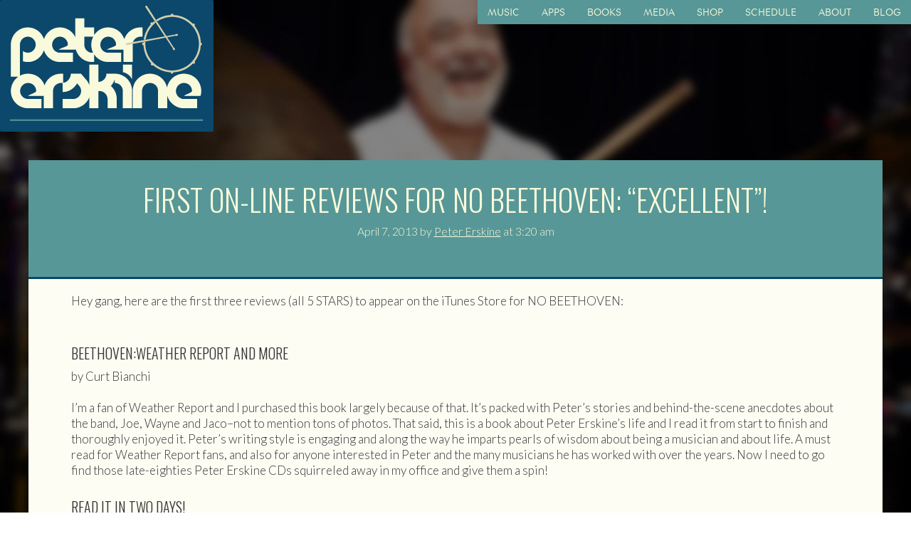

--- FILE ---
content_type: text/css
request_url: https://petererskine.com/wp-content/plugins/woo-audio-preview/public/css/wc-audio-preview-public.css?ver=1.0.0
body_size: 1323
content:
/**
 * Audio Preview for WooCommerce - Modern Frontend Styles
 * Neutral color scheme that works with any theme
 * 
 * @package    Wc_Audio_Preview
 * @subpackage Wc_Audio_Preview/public
 */

/*--------------------------------------------------------------
# Audio Preview Container
--------------------------------------------------------------*/
.wcap-audio-preview-container {
    margin: 20px 0;
    padding: 20px !important;
    background: rgba(0, 0, 0, 0.02);
    border-radius: 8px;
    border: 1px solid rgba(0, 0, 0, 0.08);
}

.wcap-preview-title {
    display: flex;
    align-items: center;
    gap: 10px;
    margin: 0 0 20px 0;
    font-size: 1.1em;
    font-weight: 600;
    color: inherit;
}

.wcap-icon {
    opacity: 0.6;
}

/*--------------------------------------------------------------
# Preview List
--------------------------------------------------------------*/
.wcap-preview-list {
    display: flex;
    flex-direction: column;
    gap: 10px;
}

/*--------------------------------------------------------------
# Preview Item
--------------------------------------------------------------*/
.wcap-preview-item {
    position: relative;
    background: rgba(255, 255, 255, 0.8);
    border-radius: 6px;
    overflow: hidden;
    transition: all 0.2s ease;
    border: 1px solid rgba(0, 0, 0, 0.08);
}

.wcap-preview-item:hover {
    background: rgba(255, 255, 255, 0.95);
    border-color: rgba(0, 0, 0, 0.15);
}

.wcap-preview-item.playing {
    background: rgba(255, 255, 255, 1);
    border-color: currentColor;
}

/*--------------------------------------------------------------
# Preview Button
--------------------------------------------------------------*/
.wcap-preview-button {
    width: 100%;
    padding: 14px 16px;
    background: transparent;
    border: none;
    cursor: pointer;
    display: flex;
    flex-direction: column;
    gap: 10px;
    transition: all 0.2s ease;
    text-align: left;
    color: inherit;
    border: 0 !important;
}

.wcap-preview-button:hover,
.wcap-preview-button:focus {
    color: inherit !important;
    background: rgba(0, 0, 0, 0.02) !important;
}

.wcap-preview-button:focus {
    outline: 2px solid currentColor;
    outline-offset: -2px;
}

.wcap-button-content {
    display: flex;
    align-items: center;
    gap: 12px;
}

/*--------------------------------------------------------------
# Icons
--------------------------------------------------------------*/
.wcap-play-icon,
.wcap-pause-icon,
.wcap-loading-spinner,
.wcap-icon-wrap {
    flex-shrink: 0;
    width: 36px;
    height: 36px;
    background: currentColor;
    color: inherit;
    border-radius: 50%;
    display: flex;
    align-items: center;
    justify-content: center;
    transition: all 0.2s ease;
    position: relative;
    z-index: 1;
}

.wcap-play-icon svg,
.wcap-pause-icon svg {
    width: 18px;
    height: 18px;
    fill: white;
}

.wcap-preview-button:hover .wcap-play-icon,
.wcap-preview-button:hover .wcap-pause-icon {
    transform: scale(1.1);
}

/*--------------------------------------------------------------
# Loading Spinner
--------------------------------------------------------------*/
.wcap-spinner {
    animation: spin 1s linear infinite;
}

.wcap-spinner-circle {
    stroke: white;
    stroke-dasharray: 50;
    stroke-dashoffset: 50;
    animation: dash 1.5s ease-in-out infinite;
}

@keyframes spin {
    to { transform: rotate(360deg); }
}

@keyframes dash {
    0% {
        stroke-dashoffset: 50;
    }
    50% {
        stroke-dashoffset: 0;
    }
    100% {
        stroke-dashoffset: -50;
    }
}

/*--------------------------------------------------------------
# Preview Info
--------------------------------------------------------------*/
.wcap-preview-info {
    flex: 1;
    display: flex;
    align-items: center;
    gap: 10px;
    min-width: 0;
    position: relative;
    z-index: 0;
}

.wcap-preview-name {
    font-size: 1em;
    font-weight: 500;
    color: inherit;
    white-space: nowrap;
    overflow: hidden;
    text-overflow: ellipsis;
}

.wcap-preview-badge {
    flex-shrink: 0;
    padding: 2px 8px;
    background: rgba(0, 0, 0, 0.08);
    color: inherit;
    opacity: 0.7;
    border-radius: 12px;
    font-size: 0.75em;
    font-weight: 500;
    text-transform: uppercase;
    letter-spacing: 0.5px;
    margin-left: auto;
}

/*--------------------------------------------------------------
# Progress Container
--------------------------------------------------------------*/
.wcap-progress-container {
    width: 100%;
    display: flex;
    align-items: center;
    gap: 12px;
    padding: 0 48px;
}

.wcap-progress-bar {
    flex: 1;
    height: 4px;
    background: rgba(0, 0, 0, 0.1);
    border-radius: 2px;
    overflow: hidden;
    cursor: pointer;
    position: relative;
}

.wcap-progress-fill {
    height: 100%;
    background: currentColor;
    border-radius: 2px;
    width: 0%;
    transition: width 0.1s ease;
}

.wcap-progress-bar:hover {
    height: 6px;
}

.wcap-time {
    flex-shrink: 0;
    font-size: 0.85em;
    opacity: 0.6;
    font-variant-numeric: tabular-nums;
    min-width: 80px;
    text-align: right;
}

/*--------------------------------------------------------------
# Audio Element (Hidden)
--------------------------------------------------------------*/
.wcap-audio-element {
    display: none;
}

/*--------------------------------------------------------------
# States
--------------------------------------------------------------*/
.wcap-preview-item.loading .wcap-preview-button {
    pointer-events: none;
    opacity: 0.7;
}

.wcap-preview-item.error .wcap-preview-button {
    background: rgba(255, 0, 0, 0.05);
}

.wcap-preview-item.error .wcap-preview-name {
    color: #dc3545;
}

/*--------------------------------------------------------------
# Single Audio Preview Style
--------------------------------------------------------------*/
/* .wcap-preview-list:has(.wcap-preview-item:only-child) {
    gap: 0;
}

.wcap-preview-list:has(.wcap-preview-item:only-child) .wcap-preview-item {
    border: none;
    background: transparent;
}

.wcap-preview-list:has(.wcap-preview-item:only-child) .wcap-preview-button {
    background: currentColor;
    border-radius: 6px;
    padding: 12px 18px;
}

.wcap-preview-list:has(.wcap-preview-item:only-child) .wcap-preview-name {
    color: white;
    mix-blend-mode: difference;
}

.wcap-preview-list:has(.wcap-preview-item:only-child) .wcap-play-icon,
.wcap-preview-list:has(.wcap-preview-item:only-child) .wcap-pause-icon {
    background: rgba(255, 255, 255, 0.2);
}

.wcap-preview-list:has(.wcap-preview-item:only-child) .wcap-time {
    color: white;
    mix-blend-mode: difference;
    opacity: 0.8;
}

.wcap-preview-list:has(.wcap-preview-item:only-child) .wcap-progress-bar {
    background: rgba(255, 255, 255, 0.2);
}

.wcap-preview-list:has(.wcap-preview-item:only-child) .wcap-progress-fill {
    background: white;
}

.wcap-preview-list:has(.wcap-preview-item:only-child) .wcap-preview-badge {
    background: rgba(255, 255, 255, 0.2);
    color: white;
} */

/*--------------------------------------------------------------
# Theme Compatibility
--------------------------------------------------------------*/
.wcap-audio-preview-container * {
    box-sizing: border-box;
}

.wcap-audio-preview-container button {
    width: 100%;
    font-family: inherit;
    font-size: inherit;
    line-height: 1.4;
}

/*--------------------------------------------------------------
# Responsive Design
--------------------------------------------------------------*/
@media (max-width: 768px) {
    .wcap-audio-preview-container {
        padding: 15px;
        margin: 15px 0;
    }
    
    .wcap-preview-title {
        font-size: 1em;
        margin-bottom: 15px;
    }
    
    .wcap-preview-button {
        padding: 12px 14px;
    }
    
    .wcap-play-icon,
    .wcap-pause-icon,
    .wcap-loading-spinner {
        width: 32px;
        height: 32px;
    }
    
    .wcap-play-icon svg,
    .wcap-pause-icon svg {
        width: 16px;
        height: 16px;
    }
    
    .wcap-preview-name {
        font-size: 0.95em;
    }
    
    .wcap-progress-container {
        padding: 0 44px;
    }
    
    .wcap-time {
        font-size: 0.8em;
        min-width: 70px;
    }
}

@media (max-width: 480px) {
    .wcap-preview-badge {
        display: none;
    }
    
    .wcap-progress-container {
        flex-wrap: wrap;
        padding: 0;
    }
    
    .wcap-progress-bar {
        order: 2;
        width: 100%;
    }
    
    .wcap-time {
        order: 1;
        width: 100%;
        text-align: left;
        margin-bottom: 8px;
    }
}

/*--------------------------------------------------------------
# Print Styles
--------------------------------------------------------------*/
@media print {
    .wcap-audio-preview-container {
        display: none;
    }
}

.inactive {
    display: none !important;
}
/* .custom-artwork-size{
    width: 10% !important;
    height: 10% !important;
} */

--- FILE ---
content_type: text/css
request_url: https://petererskine.com/wp-content/themes/genesis-sample/custom.css?ver=1655237309
body_size: 7209
content:
/* Punkt Styles

---------------------------------------------------------------------------------------------------- */

@font-face {
    font-family: 'ContaxSans55Regular';
    src: url('fonts/ContaxSans55Reg-webfont.eot');
    src: url('fonts/ContaxSans55Reg-webfont.eot?#iefix') format('embedded-opentype'), url('fonts/ContaxSans55Reg-webfont.woff') format('woff'), url('fonts/ContaxSans55Reg-webfont.ttf') format('truetype'), url('fonts/ContaxSans55Reg-webfont.svg#ContaxSans55Regular') format('svg');
    font-weight: normal;
    font-style: normal;
}
@font-face {
    font-family: 'ContaxSans56Italic';
    src: url('fonts/ContaxSans56Ita-webfont.eot');
    src: url('fonts/ContaxSans56Ita-webfont.eot?#iefix') format('embedded-opentype'), url('fonts/ContaxSans56Ita-webfont.woff') format('woff'), url('fonts/ContaxSans56Ita-webfont.ttf') format('truetype'), url('fonts/ContaxSans56Ita-webfont.svg#ContaxSans56Italic') format('svg');
    font-weight: normal;
    font-style: normal;
}
@font-face {
    font-family: 'si';
    src: url('fonts/socicon.eot');
    src: url('fonts/socicon.eot?#iefix') format('embedded-opentype'), url('fonts/socicon.woff') format('woff'), url('fonts/socicon.ttf') format('truetype'), url('fonts/socicon.svg#icomoonregular') format('svg');
    font-weight: normal;
    font-style: normal;
}
@media screen and (-webkit-min-device-pixel-ratio: 0) {
    @font-face {
        font-family: si;
        src: url(fonts/socicon.svg) format(svg);
    }
}
/* colors

aqua: #579797

blue: #0B486B

light tan: #F9FADC

dark tan: #D4CEAA

*/

a {
    color: rgba(20, 116, 171, 1);
}
a:hover {
    color: #579797;
}
h1,
h2,
h3,
h4,
h5,
h6 {
    font-family: 'Oswald', sans-serif;
    font-weight: 300;
    text-transform: uppercase;
}
html {
    background: url(https://petererskine.com/wp-content/uploads/2015/01/peter-erskine-tama-1920x1080.jpg) no-repeat center center fixed;
    background-size: cover;
    height: 100%;
    /*overflow: hidden;*/
    /*min-height: 100%;*/
    /*position: relative;*/
}
body {
    height:100%;
    /*overflow: scroll;*/
    /*-webkit-overflow-scrolling: touch;*/
    background-color: transparent;
    line-height: 1.3;
    font-size: 17px;
    background:none;
}

body.home {
    font-size: 17px;
    overflow:hidden;
    max-height: 100%;
}
input,
select,
textarea {
    background: #fdfdf4;
    padding: 12px;
}
::-moz-selection {
    background-color: #0B486B;
    color: #fff;
}
::selection {
    background-color: #0B486B;
    color: #fff;
}
.entry-content li,
.product-page li {
    list-style-type: inherit;
    list-style-position: inside;
}
.home .sidebar-primary {
    display: none;
}
button,
input[type="button"],
input[type="reset"],
input[type="submit"],
.button,
.cta-button,
.page-id-57 .wpv-filter-next-link,
.page-id-57 .wpv-filter-previous-link {
    background-color: transparent;
    border: 2px solid #579797;
    color: #579797;
    font-weight: 400;
    padding: 16px 24px;
}


.woocommerce #respond input#submit.alt, .woocommerce a.button.alt, .woocommerce button.button.alt, .woocommerce input.button.alt {
    background-color: #0B486B;
}

.woocommerce #respond input#submit.alt:hover, .woocommerce a.button.alt:hover, .woocommerce button.button.alt:hover, .woocommerce input.button.alt:hover {
    background-color: #073048!important;
}

.page-id-57 .wpv-filter-next-link,
.page-id-57 .wpv-filter-previous-link {
    padding: 5px 15px;
}
button:hover,
input:hover[type="button"],
input:hover[type="reset"],
input:hover[type="submit"],
.button:hover,
.cta-button:hover,
.page-id-57 .wpv-filter-next-link:hover,
.page-id-57 .wpv-filter-previous-link:hover{
    background-color: #0B486B;
    color: #fff;
}
.archive-pagination li a {
    background-color: #0B486B;
}
.archive-pagination li a:hover,
.archive-pagination .active a {
    background-color: #579797;
    color: #F9FADC;
}
/* cancel border for responsive videos */

.arve-play-background,
.arve-play-background:focus,
.arve-play-background:hover {
    border: 0!important;
}
.arve-embed-container {
    position: initial;
}
.breadcrumb {
    margin-bottom: 20px;
    background-color: rgba(51, 51, 51, 0.5);
    padding: 5px 60px;
    color: #F9FADC;
}
.breadcrumb a {
    color: #579797;
}
.site-header {
    background-color: transparent;
}
.site-header .wrap {
    padding: 0;
    /* height of logo */
    
    height: 185px;
    width: 100%;
    min-width: 100%;
}
.title-area {
    padding: 0;
    margin-left: 130px;
}
.header-image .site-title > a {
    /* height of logo */
    
    min-height: 185px;
    background-position: center center !important;
}
.site-header .widget-area {
    width: 840px;
}
.site-header .sub-menu {
    border-top: 1px solid #0A476A;
}
.genesis-nav-menu .last-item:hover > .sub-menu {
    left: auto;
    right: 0px;
}
.genesis-nav-menu {
    background-color: #579797;
    position: relative;
    width: inherit;
    float: right;
    -webkit-transform-style: preserve-3d;
}
.genesis-nav-menu a {
    background-color: #579797;
    color: #F9FADC;
    text-transform: uppercase;
    font-family: 'ContaxSans55Regular', 'Oswald', sans-serif;
    padding: 20px 24px;
}
.genesis-nav-menu a:hover,
.genesis-nav-menu .current-menu-item > a,
.genesis-nav-menu .sub-menu .current-menu-item > a:hover {
    color: #0B486B;
}
.genesis-nav-menu .sub-menu a {
    background-color: #579797;
    border: 1px solid #0B486B;
    border-top: none;
}
.genesis-nav-menu ul li:hover > ul {
    display: block;
}

.genesis-nav-menu .last-menu-item.menu-item-has-children .sub-menu {
    right:0;
}

.genesis-nav-menu .last-menu-item.menu-item-has-children .sub-menu .menu-item {
    text-align:right;
}

.site-inner {
    padding-top: 0;
    position: relative;
    top: 40px;
    margin-bottom: 40px;
}
.home .content {
    display: none;
}
/*.home .site-container {
    padding-bottom: 56px;
}*/
.home .site-footer {
    display: none;
}
.sticky.site-footer {
    width: 100%;
}
.site-footer {
    background-color: #0B486B;
    color: #D4CEAA;
    padding: 20px 0;
}
.site-footer a {
    color: #579797;
    z-index: 1;
}
.site-footer a:hover {
    text-decoration: underline;
}

article {
    padding: 50px 60px;
}
article,
.content .entry {
    margin-bottom: 40px;
    background-color: #FDFDF4;
}
.entry-header {
    margin: -50px -60px;
    background-color: #579797;
    padding: 30px 60px;
    border-bottom: 3px solid #0A476A;
}
.type-page .post-image {
    display: none;
}
.page.has-post-thumbnail .post-image {
    display: block!important;
}
.page.has-post-thumbnail .entry-header {
    background-color: transparent;
    padding: 0;
    border: 0;
}
.entry-title,
.post .entry-title a {
    font-size: 42px;
    text-align: center;
    color: #f9fadc!important;
}
.entry-title a:hover {
    color: #579797;
}
.entry-header .entry-meta {
    text-align: center;
    color: #F9FADC;
}
.entry-header .entry-meta a {
    color: #F9FADC;
    text-decoration: underline;
}
.entry-header .entry-meta a:hover {
    color: #1474AB;
    text-decoration: underline;
}
.page.has-post-thumbnail .entry-title {
    display: none;
}
.error404 .entry-title {
    color: #0B486B!important;
}
.search-form input {
    margin-top: 10px;
}
.search-results .entry-title {
    display: block!important;
}
.search-results .entry-title a {
    color: #F9FADC!important;
}
.search-results .entry-title a:hover {
    color: #F9FADC!important;
}
.search-results .entry-header {
    margin: -50px -60px;
    background-color: #579797!important;
    padding: 30px 60px!important;
    border-bottom: 3px solid #0A476A!important;
}
.content .entry {
    background-color: #FDFDF4;
}
.entry-content {
    margin-top: 70px;
}
.comment-respond,
.entry-pings {
    background-color: #FDFDF4;
}
.intro-text {
    font-size: 1.5em;
    line-height: 1.3em;
    text-align: center;
    background-color: #0A476A;
    color: #fff;
    padding: 20px;
    margin: 20px 0;
}
/* Social Icons from perfecticons.com

---------------------------------------------------------------------------------------------------- */

.soc {
    overflow: hidden;
    margin: 0!important;
    padding: 0;
    list-style: none;
}
.soc li {
    display: inline-block;
    *display: inline;
    zoom: 1;
}
.soc li a {
    font-family: si!important;
    font-style: normal;
    font-weight: 400;
    -webkit-font-smoothing: antialiased;
    -moz-osx-font-smoothing: grayscale;
    -webkit-box-sizing: border-box;
    -moz-box-sizing: border-box;
    -ms-box-sizing: border-box;
    -o-box-sizing: border-box;
    box-sizing: border-box;
    -o-transition: .1s;
    -ms-transition: .1s;
    -moz-transition: .1s;
    -webkit-transition: .1s;
    transition: .1s;
    -webkit-transition-property: transform;
    transition-property: transform;
    -webkit-transform: translateZ(0);
    transform: translateZ(0);
    overflow: hidden;
    text-decoration: none;
    text-align: center;
    display: block;
    position: relative;
    z-index: 1;
    width: 80px;
    height: 80px;
    line-height: 80px;
    font-size: 44px;
    -webkit-border-radius: 0px;
    -moz-border-radius: 0px;
    border-radius: 0px;
    margin-right: 10px;
    color: #FDFDF4;
    background-color: none;
}
.soc a:hover {
    z-index: 2;
}
.soc-icon-last {
    margin: 0 !important;
}
.soc-facebook {
    background-color: #3e5b98;
}
.soc-facebook:before {
    content: 'b';
}
.soc-twitter {
    background-color: #4da7de;
}
.soc-twitter:before {
    content: 'a';
}
.soc-youtube {
    background-color: #e02a20;
}
.soc-youtube:before {
    content: 'r';
}
.soc-facebook:hover {
    background-color: #526fac;
}
.soc-twitter:hover {
    background-color: #61bbf2;
}
.soc-youtube:hover {
    background-color: #f43e34;
}
/* Featured Slider

---------------------------------------------------------------------------------------------------- */

.home-slider-widget-wrap {
    float: right;
    color: #fff;
}
.home-slider-widget {
    text-align: center;
}
/*.home .content-sidebar-wrap {
    position: relative;
}*/
.home .home-icons-widget-wrap {
    position: fixed;
    bottom: 0;
    right: 0;
}
.fp-slider-wrap {
    display: table;
}
.prev-wrap,
.next-wrap {
    display: table-cell;
    vertical-align: middle;
    min-width: 42px;
    width: 42px;
    line-height: normal;
}
.fp-middle-wrap {
    padding: 0 20px 20px;
}
.fp-title-h2 {
    color: #fff;
    text-transform: uppercase;
    margin-bottom: 0;
}
.fp-border {
    border-bottom: 2px solid #579797;
    width: 66%;
    margin: 0 auto;
    padding-bottom: 15px;
}
.fp-subtitle {
    text-transform: uppercase;
    font-size: 1.2em;
    line-height: 1.4em;
    padding-top: 15px;
}
.fp-description {
    padding: 15px 0;
}
/* Discography Table

---------------------------------------------------------------------------------------------------- */

.tablepress tfoot th,
.tablepress thead th {
    background-color: #579797!important;
    color: #fff!important;
    font-weight: 500!important;
}
.dataTables_wrapper .sorting:hover,
.dataTables_wrapper .sorting_asc,
.dataTables_wrapper .sorting_desc {
    background-color: #0B486B!important;
}
.tablepress .even td {
    background-color: #FDFDF4!important;
}
.tablepress .odd td {
    background-color: #FDFDF7!important;
}
.paginate_disabled_next:after,
.paginate_disabled_previous:before,
.paginate_enabled_next:after,
.paginate_enabled_previous:before {
    text-shadow: none!important;
    font-weight: 400!important;
}
.paginate_enabled_next:after,
.paginate_enabled_previous:before {
    font-weight: 400!important;
    color: #579797!important;
    text-shadow: none!important;
}
.paginate_enabled_next:hover:after,
.paginate_enabled_previous:hover:before {
    color: #0A476A!important;
}
.paginate_disabled_next:after,
.paginate_disabled_previous:before {
    text-shadow: non!importante;
    color: #999!important;
}
/* App Listing

---------------------------------------------------------------------------------------------------- */

.app-container {
    border-bottom: 3px solid #e8e8e8;
    padding-top: 24px;
    height: auto;
    text-align: center;
}
.app-image-wrap {
    display: inline-block;
    max-width: 25%;
    margin-right: 30px;
    vertical-align: middle;
}
.app-text-wrap {
    display: inline-block;
    width: 65%;
    vertical-align: middle;
}
.app-container h2 {
    margin-bottom: 0;
    text-align: center;
}
.learn-more-wrap {
    text-align: right;
}
.app-list-title a {
    color: #333;
}
.app-list-title a:hover {
    color: #579797;
}
.app-subtitle {
    margin: 10px 0;
    font-size: 1.2em;
    text-transform: uppercase;
    text-align: center;
}
.app-container .button {
    min-width: 100%;
    margin-top: 10px;
    padding: 10px;
}
.learn-more-wrap {
    text-align: center;
}
/* Single App Pages

---------------------------------------------------------------------------------------------------- */

.single-app-subtitle {
    font-family: 'Lato', sans-serif;
    text-align: center;
    text-transform: uppercase;
}
.single-app-img {
    margin-top: 1.4em!important;
}
.single-app-link {
    text-align: center;
    margin: 20px 0 10px;
}
.app-media-wrap {
    padding-top: 30px;
}
/*

Discography --------------------------------------------------------------------------------------------------- */

.dataTables_length {
    margin-bottom: 20px;
}
.tablepress .even td {
    background-color: #FDFDF4;
}
/*

Featured Albums List --------------------------------------------------------------------------------------------------- */

.discog-table {
    text-align: center;
    table-layout: fixed;
}
.discog-table td {
    border: none!important;
    padding: 20px!important;
    vertical-align: top;
    text-align: center;
}
.discog-table tr {
    border: none!important;
}
.discog-cover {
    vertical-align: top;
}
.discog-descrip {
    font-size: 16px;
    line-height: 18px;
}
.discog-table img {
    border: 1px solid #ddd;
}
/*

Featured Album --------------------------------------------------------------------------------------------------- */

.single-featured-album .entry-content {
    margin-top: 40px;
}
.single-featured-album .entry-header {
    display: none;
}
.link-to-buy-album .button {
    display: block;
    width: 100%;
    text-align: center;
}
.album-meta-container {
    margin: 20px 0;
    padding: 20px;
    text-align: center;
    background-color: #0A476A;
    color: #fff;
}
.album-meta-container h5 {
    margin-bottom: 0;
    color: #fff;
}
.album-meta-container p {
    margin-bottom: 10px;
}
.single-album-subtitle {
    font-family: 'Lato', sans-serif;
    text-transform: uppercase;
    padding: 20px 0;
}
.wp-playlist-light,
.wp-playlist-light .wp-playlist-playing {
    background: transparent!important;
}
.wp-playlist-current-item .wp-playlist-item-title {
    font-size: 24px;
}
/*

Events List

---------------------------------------------------------------------------------------------------- */

table tbody {
    border-bottom: none!important;
}
table td {
    border: none!important;
}
table tr {
    border-bottom: 3px solid #DAE4E1;
}
table .tr-child {
    border-bottom: none!important;
}
.event-date-container {
    text-align: center;
    display: table;
}
.events-table {
    margin-bottom: 0;
}
.date-inner-wrap {
    display: inline;
    float: left;
    padding: 0 20px 0 0;
}
.month-dash {
    display: table-cell;
    vertical-align: middle;
    text-align: center;
    padding-right: 20px;
    font-size: 3em;
    font-weight: 600;
}
/* end fix bottom border */

.events-table .cta-button {
    margin: 0;
    float: right;
}
.event-small-info {
    font-weight: 300;
    font-size: 16px;
}
.event-month h3 {
    font-weight: 400;
    margin: 15px 0 0 0;
    line-height: 1em;
}
.event-date h1 {
    font-size: 4em;
    margin: 0;
    line-height: 1em;
    margin-bottom: 20px;
}
.event-date h1 a {
    font-weight: 600;
    color: #1B1B1B!important;
}
.event-year h3 {
    font-weight: 400;
}
td.event-info {
    padding-left: 40px;
    padding-right: 40px;
}
.venue-name {
    font-size: 24px;
    text-transform: uppercase;
    color: #1B1B1B;
    font-weight: 600;
    line-height: 1em;
}
.venue-name a {
    color: #1B1B1B!important;
}
.event-location {
    line-height: 1.2em;
    padding: 10px 0;
    font-weight: 300;
}
.event-group {
    line-height: 1.2em;
    font-weight: 300;
}
.wpv-filter-next-link,
.js-wpv-pagination-next-link {
    float: right;
}
.past-events-button {
    margin-top: 40px;
    text-align: center;
}
@media only screen and (max-width: 782px) {
    .event-info-button {
        display: none;
    }
    .events-table td {
        padding-top: 6px;
        padding-bottom: 13px;
    }
}
/*

Stuff I Use

---------------------------------------------------------------------------------------------------- */

#jp-carousel-comments-loading {
    display: none !important;
}
.jp-carousel-titleanddesc-title {
    display: none!important;
}
.jp-carousel-info h2 {
    font-family: 'Lato', sans-serif!important;
    font-size: 18px!important;
}
.jp-carousel-titleanddesc p a,
.jp-carousel-comments p a,
.jp-carousel-info h2 a {
    color: #579797!important;
}
/*

Single Event

---------------------------------------------------------------------------------------------------- */

.wpv-buy-tickets-button .cta-button {
    width: 100%;
    text-align: center;
    margin-top: 0;
    display: block;
}
.event-field-title {
    margin: 20px 0 5px 0;
    font-size: 2em;
}
.event-post-container {
    border-bottom: none!important;
    margin: 20px 0 0!important;
}
/* Responsive Navigation

---------------------------------------------------------------------------------------------------- */
/* Standard Navigation

--------------------------------------------- */

nav {
    clear: both;
}
@media only screen and (max-width: 1343px) {
    .title-area {
        margin-left: 0;
        width: 300px;
        float: left;
    }
    .genesis-nav-menu a {
        padding: 10px 14px;
    }
    .genesis-nav-menu .sub-menu a {
        padding: 14px 10px;
    }
    .genesis-nav-menu {
        font-size: 14px;
    }
}
@media only screen and (max-width: 1200px) {
    #store-welcome {
        font-size: .8em;
        line-height: 1.2em;
    }
    .store-feature-product .mp_product_name {
        font-size: 34px;
    }
    .site-header .widget-area {
        width: 640px;
    }
}
@media only screen and (max-width: 1023px) {
    .site-header .widget-area {
        text-align: center;
    }
    .title-area {
        margin-left: 0;
    }
    .site-title a {
        background-position: center center!important;
    }
    .mp_products .mp_product_image_list {
		width:auto!important;
	}
	.mp_products .mp_product_images {
		text-align:center;
		margin:0 auto 15px;		
	}
	.mp_products-list .mp_product_name.entry-title, .product-list .mp_product_price {
		text-align:center!important;
	}
	.product-page .mp_single_product {
		clear:both;
	}
	.product-page .mp_product_gallery {
		margin:0 auto;
	}
	.product-page .mp_single_product_details, .product-page .entry-title {
		text-align: center!important;
	}
}
@media only screen and (max-width: 960px) {
    .title-area {
        width: 100%;
    }
    .store-feature-product .mp_product_price {
        font-size: 14px;
    }
    .fp-slider-wrap {
    	margin:0 auto;
    }
}
/* Navigation toggles

--------------------------------------------- */

.sub-menu-toggle,
.menu-toggle {
    display: none;
    visibility: hidden;
}
/* MarketPress

--------------------------------------------- */

.mp_mini_cart {
	background-color:rgba(87,151,151,.7);
	top:56px!important;
	color:#F9FADC;
}
.mp_mini_cart .mp_mini_cart_content {
    color:#333333;
}
.mp_mini_cart.visible .mp_mini_cart_content {
	background-color:#fff;
}
.mp_list_filter:before,
.mp_list_filter:after {
    display: table;
    clear: both;
    content: " ";
}
.mp_list_filter {
    margin-bottom: 30px;
}
.mp_list_filter div:first-child {
    float: left;
}
.mp_list_filter div:nth-child(2) {
    float: right;
}
.mp_one_product {
    margin-top: 30px;
    clear: both;
    background-color: #eee;
    padding: 15px;
}
.mp_one_product .mp_product_name {
    text-align: left;
    font-size: 32px;
    line-height: 1em;
    display: block!important;
}
.product-list .entry-title a {
    color: #1474AB!important;
}
.mp_product_name a:hover {
    color: #579797!important;
}
#mp_product_nav {
    margin-top: 40px!important;
    font-size: 20px!important;
}
.mp_cart_breadcrumbs {
    margin-bottom: 10px;
}
.mp_cart_breadcrumbs span,
.mp_cart_breadcrumbs a {
    padding-right: 8px;
}
.mp_checkout_error {
    border: 2px solid red;
    padding: 10px;
    margin: 20px 0;
}
#order_id {
    margin-bottom: 20px;
}
.mp_buy_form,
.mp_link_buynow {
    float: right;
}
.mp_quantity_field {
    width: 50px;
    padding: 5px;
}
.mp_button_addcart {
    background-color: #579797!important;
    color: #fff!important;
    font-size: 12px!important;
    border-radius: 20px;
}
.mp_button_addcart:hover {
    background-color: #0A476A!important;
}
.mp_button_addcart,
.mp_cart_contents input {
    padding: 5px 15px!important;
}
.mp_cart_contents input {
    width: inherit;
}
.mp_shipping_submit {
    float: right;
}
/* Get rid of weird logo that appears in "Shipping Information" */

.page-id-8 .entry-header .post-image {
    display: none;
}
.product-list {
    padding: 50px 60px;
}
.single-product article {
    padding: 20px;
}
.product-page {
    padding-bottom: 50px!important;
}
.product-page .products-link {
    float: right;
    padding-right: 20px;
}
.product-page .store-link {
    padding-left: 20px;
}
.product-page .entry-title {
    /*background-color: #579797;
    border-bottom: 3px solid #0A476A;
    border-top: 3px solid #0A476A;
    width: 100%;
    padding: 30px 60px;
    margin: 0px;*/
    text-align:left;
}
.product-page .mp_store_link,
.product-list .mp_store_link,
.product-page .mp_products_link {
    border: 0!important;
    padding: 0!important;
}
.product-page .mp_store_link:hover,
.product-list .mp_store_link:hover,
.product-page .mp_products_link:hover {
    background-color: transparent!important;
    color: #0B486B;
}
.product-page .entry-title a,
.product-page .entry-title a:hover {
    color: #333;
    cursor: default;
}
.product-page .mp_product_content {
    padding: 50px 60px;
}
.product-list .mp_product_price {
    position: relative;
    top: 4px;
}
.product-page .mp_buy_form,
.product-page .mp_link_buynow {
    padding: 0px 60px 20px;
}
#wpcf-field-product-download-url {
    display: inline;
    width: 100%;
    text-align: right;
    float: right;
}
.product-download-button {
    margin: 0px 58px 10px 0px;
}
.mp_cart_login_msg,
.mp_cart_login thead {
    display: none !important;
}
.mp_cart_or_label {
    display: none !important;
}
th.mp_cart_login {
    display: none !important;
}
td.mp_cart_login {
    display: none !important;
}
.mp_cart_checkout,
.mp_cart_login tr {
    border: 0!important;
}
/* Store Home

--------------------------------------------- */

#store-headshot {
    border-radius: 50%;
    border: 3px solid #ddd;
    max-width: 25%;
}
#store-welcome {
    text-align: justify;
}
.entry-content .store-feature-product ul {
	margin:0;
}
.entry-content .store-feature-product ul>li {
	list-style-type:none;
}
.store-feature-product .mp_product_name {
    display: block!important;
    font-size: 28px;
    text-align: left;
}
.store-feature-product .mp_product_image_single {
    max-width: 33%;
}
.store-feature-product .mp_product_categories, .store-feature-product .mp_product_tags, .store-feature-product .mp_product_tab_labels  {
	display:none;
}
.store-feature-product .mp_product_price {
    position: absolute;
    bottom: 10px;
    left: 0;
    clear: both;
    display: block;
    font-weight:bolder;
}
.store-feature-product .mp_buy_form,
.store-feature-product .mp_link_buynow {
    position: absolute;
    bottom: 20px;
    right: 0;
    clear: both;
    display: block;
}
.store-feature-container {
    position: relative;
    padding-top: 30px;
}
.store-feature-wrap {
    position: relative;
}
.store-feature-product {
    padding-bottom: 20px;
}
.view-all-wrap {
    position: absolute;
    bottom: -20px;
    width: 100%;
}
.view-all-link {
    display: block;
    text-align: center;
    clear: both;
    padding: 5px 10px;
    width: 100%;
}
.store-feature-product .mp_product_more_link {
    display: inline-block;
    float: right;
}
.store-feature-product .mp_quantity {
    display: none;
}
.store-feature-product .mp_button_addcart {
    float: right;
}
div.store-nav {
    margin-top: 60px;
}
.mp_store_navigation {
    text-align: center;
    margin: 0!important;
}
.mp_store_navigation .page_item {
    list-style-type: none;
    display: inline-block;
    margin-right: 10px;
}
.mp_store_navigation .page_item a {
    background-color: transparent;
    border: 2px solid #579797;
    color: #579797;
    font-weight: 400;
    padding: 10px 20px;
    display: inline-block;
    margin-bottom: 20px;
}
.mp_store_navigation .page_item a:hover {
    background-color: #0B486B;
    color: #fff;
}
.one_filter select {
    padding: 4px!important;
}
.mp_link_buynow {
    background-color: #579797 !important;
    color: #FFF !important;
    font-size: 12px !important;
    border: 2px solid #579797;
    border-radius: 20px;
    font-weight: 400;
    padding: 5px 15px !important;
    text-transform: uppercase;
}
.mp_link_buynow:hover {
    background-color: #0A476A !important;
}
.product-page .mp_link_buynow {
    margin: 0px 60px 20px;
    float: right;
}
.mp_product .mp_product_tab_labels {
	display:none;
}
.mp_products-list .mp_product_name.entry-title {
	text-align: left;
	font-size:34px;
}

/* Store Sidebar

--------------------------------------------- */

.mp_cart_widget_content .mp_checkout_link {
    float: right;
}
.sidebar .widget {
    background-color: #FDFDF4;
}
.widget-title {
    font-size: 24px;
}
.mp_tag_cloud_widget a {
    background-color: #0B486B;
    color: #fdfdf4;
    border: 2px solid #0B486B;
    padding: 5px 15px;
    line-height: 2em;
    white-space: nowrap;
}
.mp_tag_cloud_widget a:hover {
    background-color: transparent;
    color: #0B486B;
    border: 2px solid #0B486B;
}
.mp_store_link,
.mp_products_link {
    background-color: transparent;
    border: 2px solid #579797;
    color: #579797;
    font-weight: 400;
    padding: 5px 15px;
    line-height: 3em;
}
.mp_store_link:hover,
.mp_products_link:hover {
    background-color: #0B486B;
    color: #FFF;
}
.mp_cart_contents_widget .hmedia {
    float: none!important;
}
.mp_cart_widget_content {
    margin-top: 20px;
}
.mp_cart_empty {
    margin: 10px 0px;
    border-top: 1px solid #DDD;
    border-bottom: 1px solid #DDD;
}
.sidebar .mp_product_name {
    font-size: 18px;
    float:left;
}
.sidebar .mp_product_img_link {
    float: right;
}
/*

Videos

---------------------------------------------------------------------------------------------------- */

.press-video-table {
    border-collapse: separate;
    border-spacing: 20px;
}
.press-video-td {
    width: 33%;
    vertical-align: top;
    background-color: #eee;
    padding: 0;
    border-top: 3px solid #579797 !important;
}
.video-text-wrap {
    padding: 0 20px;
}
.small-text-wrap {
    position: relative;
    font-size: .9em;
    line-height: 1.5em;
    height: 7.5em;
    overflow: hidden;
}
/*

Endorsements

---------------------------------------------------------------------------------------------------- */

.endorse-container {
    text-align: center;
    margin-bottom: 30px;
}
.endorse-list-title {
    text-align: center;
}
.endorse-descrip {
    text-align: center;
    padding: 20px 0;
}
/* Navigation toggles - Ensure Menu Displays when Scaled Up

--------------------------------------------- */

@media only screen and (min-width: 961px) {
    nav {
        display: block !important;
    }
    .home {
        /*background-image: url(https://petererskine.com/wp-content/uploads/2022/05/PETER_ESKINE_2022_1700x2267.png);*/
        background-image: url(https://petererskine.com/wp-content/uploads/2016/01/peter-erskine-fp-bg-1700x2338.jpg);
        /*background-image: url(https://petererskine.com/wp-content/uploads/2014/07/erskine-bg-black-1753x2000.jpg); */
        
        background-repeat: no-repeat;
        background-position: left bottom;
        background-attachment: fixed;
        background-size: auto 85%;
        background-color: #000000;
    }
    .home-slider-widget-wrap {
        margin-right: 2.5641%;
    }
}
/* Gravity Forms

--------------------------------------------- */

.gform_wrapper input[type="text"],
.gform_wrapper input[type="url"],
.gform_wrapper input[type="email"],
.gform_wrapper input[type="tel"],
.gform_wrapper input[type="number"],
.gform_wrapper input[type="password"] {
    font-size: 18px!important;
    padding: 10px 5px!important;
}
.gform_wrapper textarea {
    font-size: 18px!important;
}
.gform_wrapper .ginput_complex label,
.gform_wrapper .gfield_time_hour label,
.gform_wrapper .gfield_time_minute label,
.gform_wrapper .gfield_date_month label,
.gform_wrapper .gfield_date_day label,
.gform_wrapper .gfield_date_year label,
.gform_wrapper .instruction {
    font-size: 14px;
}
.gform_wrapper .top_label .gfield_label {
    font-weight: normal!important;
    text-transform: uppercase;
}
/* Navigation toggles - Mobile (Change max width as you see fit)

--------------------------------------------- */

@media only screen and (max-width: 960px) {
    .site-header .widget-area {
        width: 100%;
    }
    .menu-toggle,
    .sub-menu-toggle {
        display: block;
        font-size: 18px;
        font-weight: 300;
        margin: 0 auto;
        overflow: hidden;
        padding: 20px;
        text-align: center;
        visibility: visible;
    }
    .menu-toggle {
        font-size: 3rem;
        padding: 1rem;
    }
    .sub-menu-toggle {
        font-size: 1.8rem;
    }
    button.menu-toggle,
    button.sub-menu-toggle {
        background-color: transparent;
        color: #F9FADC;
        font-weight: 300;
        border: 0;
    }
    .sub-menu-toggle {
        padding: 5px 30px;
        position: absolute;
        right: 0;
        top: 0;
    }
    .menu-toggle:before {
        content: "\2261";
    }
    .sub-menu-toggle:before {
        content: "+";
    }
    .sub-menu-toggle.activated:before {
        content: "-";
    }
    nav {
        display: none;
        position: relative;
    }
    .genesis-nav-menu .menu-item {
        background-color: #f5f5f5;
        display: block;
        position: relative;
        text-align: center;
    }
    .genesis-nav-menu .menu-item:hover {
        position: relative;
    }
    .genesis-nav-menu .sub-menu {
        clear: both;
        display: none;
        opacity: 1;
        position: static;
        width: 100%;
        border-bottom: 1px solid #0A476A;
    }
    .genesis-nav-menu .sub-menu a {
        border-left: 0;
        position: relative;
        width: auto;
        border: none;
    }
    .genesis-nav-menu .sub-menu .sub-menu {
        margin: 0;
    }
    .genesis-nav-menu .sub-menu .sub-menu a {
        background-color: #f5f5f5;
        padding-left: 30px;
    }
    .genesis-nav-menu .sub-menu .sub-menu .sub-menu a {
        background-color: #fff;
        padding-left: 40px;
    }
    .nav-primary a:hover,
    .nav-primary .current-menu-item > a {
        color: #333;
    }
    .site-inner {
        padding-top: 10px;
        top:0;
    }
    .home-slider-widget-wrap {
        width: 100%;
    }
    .app-image-wrap {
        display: block;
        max-width: 66%;
        margin-right: 0;
        margin: 0 auto;
    }
}
@media only screen and (max-width: 800px) {
    article {
        padding: 0;
    }
    .home .previous-image,
    .home .next-image {
        width: 39px;
        height: 40px;
    }
    .entry-content {
        padding: 10px 20px;
        margin-top: 0;
    }
    .entry-header {
        margin: 0;
    }
    .entry-title,
    .post .entry-title a,
    .mp_products-list .mp_product_name.entry-title {
        font-size: 28px;
    }
    .entry-content img {
        float: none;
        display: block;
        width: 100%;
        height: auto;
        margin-left: 0;
        margin-right: 0;
    }
    #store-headshot {
        max-width: 100%;
        width: 100%;
    }
    .intro-text {
        font-size: 1.1em;
    }
    .events-table td {
        display: block;
        text-align: center;
    }
    .event-date-container {
        margin: 0 auto;
    }
    .event-month h3 {
        font-size: 16px;
    }
    .event-date h1 {
        font-size: 3em;
    }
    .date-inner-wrap {
        padding: 0 5px 0 0;
    }
    .month-dash {
        padding-right: 5px;
    }
    .dataTables_wrapper .tablepress {
        font-size: 12px;
    }
    #tablepress-2_length,
    #tablepress-2_filter {
        display: block;
        margin: 0 auto;
        text-align: center;
        float: none;
        margin-bottom: 10px;
    }
    .discog-table td {
        display: block;
        border-bottom: 3px solid #0A476A!important;
    }
    .discog-table img {
        width: 66%;
        margin: 0 auto;
    }
    .discog-descrip {
        padding-top: 10px;
    }
    .sidebar .widget {
        padding: 30px
    }
    /*.sidebar .widget-wrap {

		padding:20px;

	}*/
    
    .one_filter {
        display: block;
        float: none!important;
        width: 85%;
        margin: 20px auto 0px;
    }
    .one_filter select {
        font-size: 14px;
    }
    .app-text-wrap {
        width: inherit;
    }
    .app-subtitle,
    .single-app-subtitle {
        font-size: 1em;
    }
    .press-video-td {
        display: block;
        width: 100%;
        margin-bottom: 30px;
        padding-bottom: 20px;
    }
    .small-text-wrap {
        font-size: .9em;
        height: 9em;
    }
    .product-page .mp_product_content {
        padding: 30px;
    }
    .store-feature-wrap {
        margin-top: 30px;
    }
    .store-feature-wrap .view-all-wrap {
        position: relative;
    }
    #mp_product_list .mp_buy_form,
    .mp_product_list .mp_link_buynow {
        margin-bottom: 20px;
    }
    #mp_product_list .mp_product_price {
        font-size: 15px;
    }
    .store-feature-product .mp_product_name {
        font-size: 30px;
        text-align: center;
    }
    .store-feature-product .mp_product_image_single {
        margin: 0 auto;
    }
    .store-feature-product .hmedia {
        margin-bottom: 10px;
    }
    .store-feature-product .mp_product_content {
        margin-bottom: 10px;
    }
    .store-feature-product .mp_product_price {
        position: relative;
        clear: both;
        display: block;
        text-align: center;
        bottom: 0px;
        font-size: 16px;
        font-weight:bolder;
    }
    .store-feature-product .mp_product_options_atts {
    	text-align: center;
    }
    .store-feature-product .mp_buy_form,
    .store-feature-product .mp_link_buynow {
        position: relative;
        float: right;
        clear: both;
    }
    .mp_single_product_images img {
    	width:auto!important;
    	margin:0 auto!important;
    	text-align:center!important;
    }
    .mp_product_gallery li {
    	text-align: center;
    }
    .single-product .mp_product_image_link {
        display: inline-block;
    }
    .single-product .mp_product_image_single {
        width: 100%;
    }
    .single-product .mp_product_content .hmedia {
        text-align: center;
    }
    .single-product .mp_product_price {
        display: block;
        text-align: center;
        padding: 0 0 20px !important;
    }
    .single-product .mp_buy_form,
    .single-product .mp_link_buynow {
        display: block;
        padding: 20px 0 0;
        float: none;
        text-align: center;
    }
    .mp_cart_breadcrumbs {
        word-wrap: break-word;
    }
    table.mp_cart_contents,
    table.mp_cart_contents thead,
    table.mp_cart_contents tbody,
    table.mp_cart_contents th,
    table.mp_cart_contents tbody td,
    table.mp_cart_contents tbody tr {
        display: block;
        line-height: 1.3;
        font-size: 14px;
    }
    table.mp_cart_contents tr {
        border: 1px solid #CCC;
    }
    table.mp_cart_contents tbody tr:nth-of-type(2n+1) {
        background: none repeat scroll 0% 0% #FDFDF7;
    }
    table.mp_cart_contents tbody .mp_cart_col_product_table:before {
        content: "Item:";
    }
    table.mp_cart_contents tbody .mp_cart_col_price:before {
        content: "Price:";
    }
    table.mp_cart_contents tbody .mp_cart_col_quant:before {
        content: "Quantity:";
    }
    table.mp_cart_contents tbody .mp_cart_col_shipping:before {
        content: "Shipping:";
    }
    table.mp_cart_contents tbody tr:nth-of-type(2) {
        border: 0;
    }
    table.mp_cart_contents tbody tr:nth-of-type(2) .mp_cart_subtotal_lbl {
        padding-left: 0!important;
    }
    table.mp_cart_contents tbody tr:nth-of-type(3) .mp_cart_subtotal_lbl {
        display: none!important;
    }
    table.mp_cart_contents td {
        border-width: medium medium 1px;
        border-style: none none solid;
        border-color: -moz-use-text-color -moz-use-text-color #EEE;
        -moz-border-top-colors: none;
        -moz-border-right-colors: none;
        -moz-border-bottom-colors: none;
        -moz-border-left-colors: none;
        border-image: none;
        position: relative;
        padding-left: 50%;
    }
    table.mp_cart_contents tbody td:before {
        position: absolute;
        top: 6px;
        left: 6px;
        width: 45%;
        padding-right: 10px;
        white-space: nowrap;
    }
    table.mp_cart_contents img {
        width: auto;
    }
    table.mp_cart_contents thead {
        display: none;
    }
    table.mp_cart_contents tfoot {
        display: table-footer-group;
        vertical-align: middle;
        border-color: inherit
    }
    table.mp_cart_contents tfoot td {
        position: unset;
        padding-left: 10px;
    }
    table.mp_cart_contents .mp_cart_col_quant label {
        display: block;
    }
    table.mp_cart_contents .mp_cart_col_quant input {
        display: inline-block;
        display: 5px!important;
    }
    table.mp_cart_contents tfoot .mp_button_addcart,
    table.mp_cart_contents tfoot .mp_cart_contents input {
        padding: 5px!important;
    }
    .mp_button_addcart {
        padding: 5px!important;
        border: 0!important;
    }
    .mp_cart_col_updatecart input {
        border: 0!important;
        font-size: 12px!important;
        padding: 0 0 0 5px !important;
    }
    tfoot .mp_cart_subtotal_lbl:before {
        width: 0!important;
    }
    tfoot .mp_cart_subtotal_lbl {
        width: 100%;
        padding: 5px!important;
    }
    #coupon-code {
        float: none;
        text-align: left;
    }
    table.mp_cart_contents #coupon-link {
        float: none!important;
        text-align: left;
        margin: 0;
    }
    .mp_cart_shipping,
    .mp_cart_shipping input,
    .mp_cart_shipping select {
        font-size: 12px;
    }
    #wpcf-field-product-download-url {
        display: block;
        width: 100%;
        text-align: center;
        float: right;
        padding: 30px 0 0;
        margin: 0 auto;
    }
    #wpcf-field-product-download-url span a {
        margin: 0 auto;
    }
}
@media screen and (max-width: 600px) {
    #wpadminbar {
        position: fixed!important;
    }
    .discog-table img {
        width: 100%;
    }
    /*press kit image*/
    
    #attachment_665 {
        display: block;
        float: none;
        margin: 0 auto;
        width: 50%;
        margin-bottom: 20px;
    }

    .product-list {
    	padding:20px;
    }
    .mp_mini_cart {
    	top:0!important;
    }
}

/*.woocommerce .content {
    background-color: #FDFDF4;
    padding: 20px;
}

.woocommerce .page-title {
    margin: -20px;
    background-color: #579797;
    padding: 30px 60px;
    border-bottom: 3px solid #0A476A;
    color: #FDFDF4;
}*/

.single-product .entry-header {
    margin: 0;
}

.single-product article {
    padding: 0;
}

.single-product .entry-meta {
    display: none;
}

.single-product .entry-content {
    margin-top: 0;
}

.woocommerce .entry-title-link {
    color: #FDFDF4!important;
}

.sku_wrapper, .woocommerce div.product .woocommerce-tabs ul.tabs {
    display: none;
}

--- FILE ---
content_type: text/javascript
request_url: https://petererskine.com/wp-content/plugins/woo-audio-preview/public/js/wc-audio-preview-public.js?ver=1.0.0
body_size: 1846
content:
(function($) {
    'use strict';

    /**
     * Modern Audio Preview Player
     */
    const WCAPPlayer = {
        currentAudio: null,
        currentItem: null,
        players: new Map(),

        init: function() {
            this.bindEvents();
            this.initializeAudioElements();
            // this.wcapStopAllPlayers();
        },

        bindEvents: function() {
            // Preview button clicks
            $(document).on('click', '.wcap-preview-button', this.handlePreviewClick.bind(this));
            
            // Progress bar clicks
            $(document).on('click', '.wcap-progress-bar', this.handleProgressClick.bind(this));
            
            // Prevent form submission on button clicks
            $(document).on('click', '.wcap-preview-button', function(e) {
                e.preventDefault();
                e.stopPropagation();
            });
        },

        initializeAudioElements: function() {
            $('.wcap-audio-element').each(function() {
                const audio = this;
                const $item = $(audio).closest('.wcap-preview-item');
                const audioId = audio.id;
                
                WCAPPlayer.players.set(audioId, {
                    audio: audio,
                    item: $item,
                    button: $item.find('.wcap-preview-button'),
                    progressBar: $item.find('.wcap-progress-fill'),
                    timeDisplay: $item.find('.wcap-time'),
                    isPlaying: false
                });

                // Audio event listeners
                audio.addEventListener('loadstart', () => WCAPPlayer.onLoadStart(audioId));
                audio.addEventListener('canplay', () => WCAPPlayer.onCanPlay(audioId));
                audio.addEventListener('play', () => WCAPPlayer.onPlay(audioId));
                audio.addEventListener('pause', () => WCAPPlayer.onPause(audioId));
                audio.addEventListener('ended', () => WCAPPlayer.onEnded(audioId));
                audio.addEventListener('timeupdate', () => WCAPPlayer.onTimeUpdate(audioId));
                audio.addEventListener('error', (e) => WCAPPlayer.onError(audioId, e));
            });
        },

        handlePreviewClick: function(e) {
            e.preventDefault();
            const $button = $(e.currentTarget);
            const $item = $button.closest('.wcap-preview-item');
            const audioId = $item.data('audio-id');
            const player = this.players.get(audioId);
            
            if (!player) return;

            if (player.isPlaying) {
                this.pauseAudio(audioId);
            } else {
                this.playAudio(audioId);
            }
        },

        handleProgressClick: function(e) {
            e.preventDefault();
            e.stopPropagation();
            
            const $progressBar = $(e.currentTarget);
            const $item = $progressBar.closest('.wcap-preview-item');
            const audioId = $item.data('audio-id');
            const player = this.players.get(audioId);
            
            if (!player || !player.audio.duration) return;

            const rect = $progressBar[0].getBoundingClientRect();
            const x = e.clientX - rect.left;
            const percentage = x / rect.width;
            const newTime = percentage * player.audio.duration;
            
            player.audio.currentTime = Math.max(0, Math.min(newTime, player.audio.duration));
        },

        playAudio: function(audioId) {
            const player = this.players.get(audioId);
            if (!player) return;

            // Stop other players (including SoundCloud/Google)
            if (typeof wcapStopAllPlayers === 'function') {
                const key = audioId.replace('wcap-audio-', '');
                wcapStopAllPlayers(key);
            }

            // Pause any currently playing audio
            if (this.currentAudio && this.currentAudio !== player.audio) {
                const currentId = this.currentAudio.id;
                this.pauseAudio(currentId);
            }

            this.currentAudio = player.audio;
            this.currentItem = player.item;

            // Start loading if not already loaded
            if (player.audio.readyState === 0) {
                player.audio.load();
            }

            player.audio.play().catch(error => {
                console.error('Audio playback failed:', error);
                this.onError(audioId, error);
            });
        },

        pauseAudio: function(audioId) {
            const player = this.players.get(audioId);
            if (!player) return;

            player.audio.pause();
        },

        onLoadStart: function(audioId) {
            const player = this.players.get(audioId);
            if (!player) return;

            player.item.addClass('loading');
            player.button.find('.wcap-play-icon').hide();
            player.button.find('.wcap-pause-icon').hide();
            player.button.find('.wcap-loading-spinner').show();
        },

        onCanPlay: function(audioId) {
            const player = this.players.get(audioId);
            if (!player) return;

            player.item.removeClass('loading');
            player.button.find('.wcap-loading-spinner').hide();
            
            if (player.isPlaying) {
                player.button.find('.wcap-pause-icon').show();
            } else {
                player.button.find('.wcap-play-icon').show();
            }
        },

        onPlay: function(audioId) {
            const player = this.players.get(audioId);
            if (!player) return;

            player.isPlaying = true;
            player.item.addClass('playing');
            player.button.find('.wcap-play-icon').hide();
            player.button.find('.wcap-loading-spinner').hide();
            player.button.find('.wcap-pause-icon').show();
            player.button.find('.wcap-progress-container').slideDown(200);
        },

        onPause: function(audioId) {
            const player = this.players.get(audioId);
            if (!player) return;

            player.isPlaying = false;
            player.item.removeClass('playing');
            player.button.find('.wcap-pause-icon').hide();
            player.button.find('.wcap-play-icon').show();
        },

        onEnded: function(audioId) {
            const player = this.players.get(audioId);
            if (!player) return;

            player.isPlaying = false;
            player.item.removeClass('playing');
            player.button.find('.wcap-pause-icon').hide();
            player.button.find('.wcap-play-icon').show();
            player.audio.currentTime = 0;
            player.progressBar.css('width', '0%');
            player.button.find('.wcap-progress-container').slideUp(200);
        },

        onTimeUpdate: function(audioId) {
            const player = this.players.get(audioId);
            if (!player || !player.audio.duration) return;

            const currentTime = player.audio.currentTime;
            const duration = player.audio.duration;
            const percentage = (currentTime / duration) * 100;
            
            player.progressBar.css('width', percentage + '%');
            player.timeDisplay.text(this.formatTime(currentTime) + ' / ' + this.formatTime(duration));
        },

        onError: function(audioId, error) {
            const player = this.players.get(audioId);
            if (!player) return;

            console.error('Audio error:', error);
            player.item.removeClass('loading playing').addClass('error');
            player.button.find('.wcap-loading-spinner').hide();
            player.button.find('.wcap-pause-icon').hide();
            player.button.find('.wcap-play-icon').show();
            
            // Show error message
            const errorText = wcap_public.error_text || 'Error loading audio';
            player.button.find('.wcap-preview-name').text(errorText).css('color', '#dc3545');
            
            // Reset after 3 seconds
            setTimeout(() => {
                player.item.removeClass('error');
                const originalName = player.audio.dataset.name;
                player.button.find('.wcap-preview-name').text(originalName).css('color', '');
            }, 3000);
        },

        formatTime: function(seconds) {
            if (isNaN(seconds)) return '0:00';
            
            const minutes = Math.floor(seconds / 60);
            const secs = Math.floor(seconds % 60);
            return minutes + ':' + (secs < 10 ? '0' : '') + secs;
        },

        
        

    };

    // Initialize when document is ready
    $(document).ready(function() {
        if ($('.wcap-audio-preview-container').length > 0) {
            WCAPPlayer.init();
        }
    });


    // Handle dynamic content (AJAX)
    $(document).on('wcap:reinit', function() {
        WCAPPlayer.init();
    });
    // handling soundcloud and google palyer....
    function wcapStopAllPlayers(excludeKey = null) {
        // Stop all HTML5 <audio> players
        document.querySelectorAll('.wcap-audio-element').forEach(audio => {
            if (!excludeKey || audio.id !== `wcap-audio-${excludeKey}`) {
                audio.pause();
                audio.currentTime = 0;
                const button = document.querySelector(`.wcap-preview-button[data-audio-id="${audio.id}"]`);
                if (button) {
                    button.classList.remove('playing');
                }
            }
        });

        // Stop all Google Drive iframes
        document.querySelectorAll('.wcap-gdrive-player').forEach(player => {
            const key = player.id.replace('wcap-gdrive-', '');
            if (!excludeKey || key !== excludeKey) {
                const iframe = player.querySelector('iframe');
                if (iframe) iframe.src = ''; // Unload
                player.style.display = 'none';

                const playIcon = document.getElementById(`wcap-play-${key}`);
                const pauseIcon = document.getElementById(`wcap-pause-${key}`);
                if (playIcon && pauseIcon) {
                    playIcon.style.display = 'block';
                    pauseIcon.style.display = 'none';
                }
            }
        });

        // Stop all SoundCloud players using the Widget API
        document.querySelectorAll('.wcap-soundcloud-player iframe').forEach((iframe) => {
            const playerId = iframe.parentElement.id.replace('wcap-soundcloud-', '');
            if (!excludeKey || playerId !== excludeKey) {
                const widget = SC.Widget(iframe);
                widget.pause(); // This actually pauses the audio
                iframe.parentElement.style.display = 'none';

                const playIcon = document.getElementById(`wcap-play-${playerId}`);
                const pauseIcon = document.getElementById(`wcap-pause-${playerId}`);
                if (playIcon && pauseIcon) {
                    // playIcon.classList.add("active");
                    $(playIcon).removeClass("inactive");
                    $(pauseIcon).addClass("inactive");
                    // pauseIcon.style.display = 'none';
                }
            }
        });
    }


    if( wcapStopAllPlayers!=null){
    window.wcapStopAllPlayers = wcapStopAllPlayers;
    }


})(jQuery);

--- FILE ---
content_type: text/javascript
request_url: https://petererskine.com/wp-content/themes/genesis-sample/js/global.js?ver=1655232243
body_size: 612
content:
(function ($) {
   $(document);
}(jQuery));

// jQuery(function($) {
//     $('.genesis-nav-menu, .site-title a, .home, html').addClass('animated fadeIn');
//     $('.site-inner').addClass('animated fadeIn');
//     $('.mp_cart_direct_checkout_link').addClass('button');
//     $('.mp_one_product').addClass('clearfix');
//   });

jQuery(function($) {
        $('#truncate-desc').succinct({
            size: 240
        });
    });

function truncate () {
	jQuery(function($) {
        $('#truncate-desc').succinct({
            size: 240
        });
    });
}

( function( window, $, undefined ) {
    'use strict';

    $( 'nav' ).before( '<button class="menu-toggle" role="button" aria-pressed="false"></button>' ); // Add toggles to menus
    $( 'nav .sub-menu' ).before( '<button class="sub-menu-toggle" role="button" aria-pressed="false"></button>' ); // Add toggles to sub menus

    // Show/hide the navigation
    $( '.menu-toggle, .sub-menu-toggle' ).on( 'click', function() {
        var $this = $( this );
        $this.attr( 'aria-pressed', function( index, value ) {
            return 'false' === value ? 'true' : 'false';
        });

        $this.toggleClass( 'activated' );
        $this.next( 'nav, .sub-menu' ).slideToggle( 'fast' );

    });

})( this, jQuery );


jQuery(document).ready(function () {
    var mq = window.matchMedia('(min-width: 801px)');

    if(mq.matches) {
        jQuery('.store-feature-wrap').addClass('equalize');
    }  else {
        jQuery('.store-feature-wrap').addClass('noequalize');
    }
});

// resize store featured product divs to equal height; does not work on resize
jQuery(document).ready(function () {

    var imgHeight = (jQuery('div.store-feature-container').outerHeight()) +20;

    jQuery('div.equalize').css('min-height', imgHeight);
});

/* Sticky Footer */
// jQuery(function( $ ){
//         $(window).load(function() {

//             function stickyFooter() {
//                 var bodyHeight = $("body").height();
//                 var vwptHeight = $(window).height();
//                 if (vwptHeight > bodyHeight) {
//                     $(".site-footer").css("position","absolute").css("bottom",0);
//                     $(".site-footer").addClass('sticky');
//                 }
//                 else {
//                     $(".site-footer").css("position","static");
//                     // $(".site-footer").css("bottom",0);
//                     // $(".site-footer").css("width","100%");
//                     $(".site-footer").removeClass('sticky');
//                 }
//             } stickyFooter();

//             // /*resize*/
//             // var isIE8 = $.browser.msie && +$.browser.version === 8;
//             // if (isIE8) {
//             //     document.body.onresize = function () {
//             //         stickyFooter();
//             //     };
//             // } else {
//                 $(window).resize(function () {
//                     stickyFooter();
//                 });
//             // }

//             // Orientation change
//             window.addEventListener("orientationchange", function() {
//                 stickyFooter();
//             });

//     });

// });